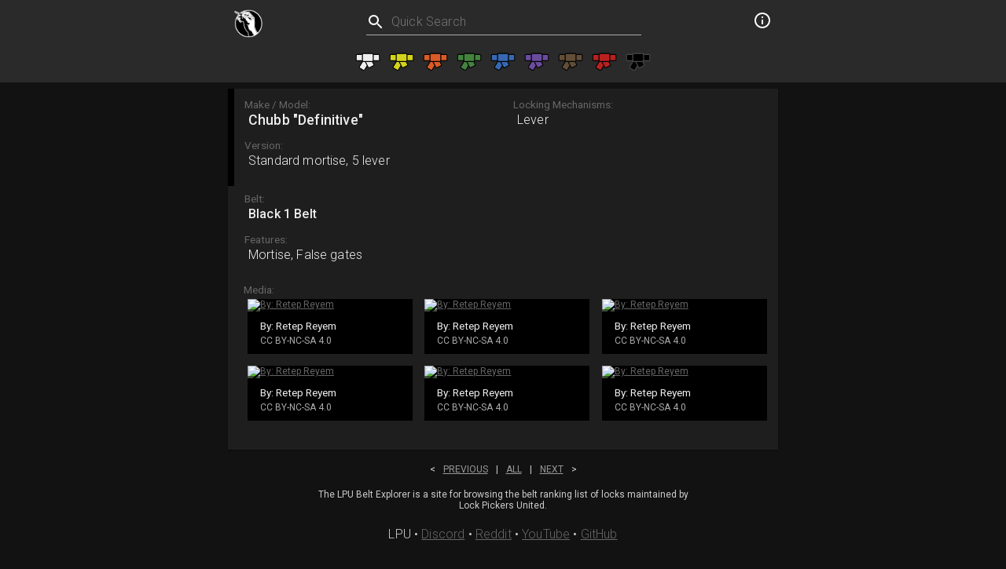

--- FILE ---
content_type: text/html; charset=utf-8
request_url: https://lpubelts.com/locks/72215ba4.html?name=Chubb_Definitive
body_size: 6360
content:
<!DOCTYPE html>
<html lang="en-us">
<head>
	<title>Chubb &quot;Definitive&quot; (Standard mortise, 5 lever) - An LPU Belt Explorer Lock</title>
  	
	<meta content="width=device-width, initial-scale=1, minimum-scale=1, user-scalable=no" name="viewport">
	<meta http-equiv="content-language" content="en-us">

	<meta name='description' content='Chubb &quot;Definitive&quot; lock. Ranked Black 1 on the LPU Belt Explorer, a site for browsing the belt ranking list of locks maintained by Lock Pickers United.'>
	<meta name="keywords" content="Chubb &quot;Definitive&quot;, Lock, Locksport, Lockpickers United, Mortise, False gates, Lever">

	<meta itemprop="name" content="Chubb &quot;Definitive&quot;">
	<meta itemprop="description" content="Chubb &quot;Definitive&quot; lock. Ranked Black 1 on the LPU Belt Explorer, a site for browsing the belt ranking list of locks maintained by Lock Pickers United.">
	<meta itemprop="image" content="https://live.staticflickr.com/65535/52889351306_f862a70040_w_d.jpg">

	<script type="application/ld+json">
	{
	  "@context": "http://schema.org",
	  "@type": "Article",
	  "name": "Chubb &quot;Definitive&quot;",
	  "image": "https://live.staticflickr.com/65535/52889351306_f862a70040_w_d.jpg",
	  "headline": "Chubb &quot;Definitive&quot; lock - rated Black 1 on The LPU Belt Explorer.",
	  "description": "Chubb &quot;Definitive&quot; lock. Ranked Black 1 on the LPU Belt Explorer, a site for browsing the belt ranking list of locks maintained by Lock Pickers United.",
	  "articleSection": "Black 1 Belt Locks",
	  "keywords" : "Chubb &quot;Definitive&quot;, Lock, Locksport, Lockpickers United, Mortise, False gates, Lever"
	}
	</script>

    	<script type="application/ld+json">
    	{
		"@context": "https://schema.org",
		"@type": "BreadcrumbList",
		"itemListElement": [{
			"@type": "ListItem",
			"position": 1,
			"name": "Black 1 Belt",
			 "item": "Black 1 Belt"
		},{
			"@type": "ListItem",
			"position": 2,
			"name": "Chubb &quot;Definitive&quot;"
		}]
    	}
    	</script>
	
	<meta property="og:site_name" content="LPU Belt Explorer" />
	<meta property="og:title" content="Chubb &quot;Definitive&quot;" />
	<meta property="og:description" content="Chubb &quot;Definitive&quot; lock. Ranked Black 1 on the LPU Belt Explorer, a site for browsing the belt ranking list of locks maintained by Lock Pickers United." />
	<meta property="og:image" content="https://live.staticflickr.com/65535/52889351306_f862a70040_w_d.jpg" />
	<meta property="og:type" content="article" />
	<meta property="og:url" content="https://lpubelts.com/locks/72215ba4.html?name=Chubb_Definitive" />

	<link rel='canonical' href='https://lpubelts.com/locks/72215ba4.html?name=Chubb_Definitive'>
	<link rel="stylesheet" href="https://fonts.googleapis.com/css?family=Roboto:300,400,500,700&amp;display=swap">

	<!-- Cronitor RUM -->
	<script async src="https://rum.cronitor.io/script.js"></script>
	<script>
  	  window.cronitor = window.cronitor || function() { (window.cronitor.q = window.cronitor.q || []).push(arguments); };
  	  cronitor('config', { clientKey: 'ca58e90bf07763088429913089635d30' });
    	  cronitor("track", "Chubb_Definitive");
	</script>

	<!-- Google tag (gtag.js) -->
	<script async src="https://www.googletagmanager.com/gtag/js?id=G-F1P5WCS4S3"></script>
	<script>
	  window.dataLayer = window.dataLayer || [];
	  function gtag(){dataLayer.push(arguments);}
	  gtag('js', new Date());
	  gtag('config', 'G-F1P5WCS4S3');
	</script>

	<style>
		body {
		    font-family: Roboto, Helvetica, Arial, sans-serif;
		    font-size: 12px;
		    color: #ccc;
			background-color: #121212;
			margin:0px;
			padding:0px;
		}
		
		a {
			color: rgb(102, 102, 102)
		}    

		h1 {
    			font-weight: 500;
    			font-size: 1.1rem;
   			line-height: 1.5rem;
   			margin: 0px;
  			letter-spacing: 0.00938em;
		}
		
		.nav-button {
			background-color:rgb(42, 42, 42);
			border:0;
			width:32px;
			margin: 0px 4px;
			padding:0px;
		}
		
		.lockEntry {
			background-color: rgb(18, 18, 18);
			color: #eee;
			box-shadow: rgba(0, 0, 0, 0.2) 0px 2px 1px -1px, rgba(0, 0, 0, 0.14) 0px 1px 1px 0px, rgba(0, 0, 0, 0.12) 0px 1px 3px 0px;
			background-image: linear-gradient(rgba(255, 255, 255, 0.05), rgba(255, 255, 255, 0.05));
			position: relative;
			transition: margin 150ms cubic-bezier(0.4, 0, 0.2, 1) 0ms;
			overflow-anchor: none;
			border-radius: 0px;
		}		
		
		.infoText {
			margin: 0px;
			font-family: Roboto, Helvetica, Arial, sans-serif;
			font-weight: 300;
			font-size: 1rem;
			line-height: 1.5;
			letter-spacing: 0.00938em;
		}
			
			
		.lockHeader {
			-webkit-box-align: center;
			align-items: center;
			-webkit-box-pack: center;
			justify-content: center;
			position: relative;
			box-sizing: border-box;
			-webkit-tap-highlight-color: transparent;
			background-color: transparent;
			outline: 0px;
			border: 0px;
			margin: 0px;
			border-radius: 0px;
			vertical-align: middle;
			appearance: none;
			text-decoration: none;
			color: inherit;
			display: flex;
			min-height: 48px;
			padding: 0px 16px;
			transition: min-height 150ms cubic-bezier(0.4, 0, 0.2, 1) 0ms, background-color 150ms cubic-bezier(0.4, 0, 0.2, 1) 0ms;
		}
			
		.footer {
			margin: 0px;
			font-family: Roboto, Helvetica, Arial, sans-serif;
			font-weight: 300;
			font-size: 1rem;
			line-height: 1.5;
			letter-spacing: 0.00938em;
			text-align: center;
		}
		
		.lockMainInfo {
			display: flex;
			-webkit-box-flex: 1;
			flex-grow: 1;
			margin: 12px 0px;
			transition: margin 150ms cubic-bezier(0.4, 0, 0.2, 1) 0ms;
		}
		
		.lockSubInfo {
		    	padding: 8px 16px 16px;
		}
		
		.lockEntry {
			background-color: rgb(18, 18, 18);
			color: #eee;
			box-shadow: rgba(0, 0, 0, 0.2) 0px 2px 1px -1px, rgba(0, 0, 0, 0.14) 0px 1px 1px 0px, rgba(0, 0, 0, 0.12) 0px 1px 3px 0px;
			background-image: linear-gradient(rgba(255, 255, 255, 0.05), rgba(255, 255, 255, 0.05));
			position: relative;
			overflow-anchor: none;
			border-radius: 0px;
		}
		
		.imageItem {
		    display: block;
		    position: relative;
		    height:auto;
		    margin-right:8px;
		    margin-bottom:14px;
		    break-inside:avoid;
		    background:#000;
		}
		
		.imageTitleCard {
		    position: absolute;
		    left: 0px;
		    right: 0px;
		    background: rgba(0, 0, 0, 0.5);
		    display: flex;
		    -webkit-box-align: center;
		    align-items: center;
		    font-family: Roboto, Helvetica, Arial, sans-serif;
		    bottom: 0px;
		    width: 175px;
		}		
		
		.imageTitleWrapper {
		    -webkit-box-flex: 1;
		    flex-grow: 1;
		    padding: 9px 0px 10px 16px;
		    color: #eee;
		    overflow: hidden;
		}
		
		.imageTitle {
		    font-size: 0.85rem;
		    line-height: 24px;
		    text-overflow: ellipsis;
		    overflow: hidden;
		    white-space: nowrap;
		}
		
		.imageSubtitle {
			color: #aaa;
		}

		.imageItems {
		  max-width: 1200px;
		  margin: 0 auto;
		  display: grid;
		  gap: 1px;
		}

		.imageItem {
			width:175px;
			transition: margin 150ms cubic-bezier(0.4, 0, 0.2, 1) 0ms;
		}

		.lockImage {
			width:175px;
			padding-bottom: 54px;
			cursor: pointer;
			transition: margin 150ms cubic-bezier(0.4, 0, 0.2, 1) 0ms;
		}

		@media (min-width: 300px) {
		  .imageItems { grid-template-columns: repeat(2, 1fr); }
		  .lockImage { width:175px; }
		  .imageItem { width:175px; }
		}

		@media (min-width: 464px) {
		  .imageItems { grid-template-columns: repeat(2, 1fr); }
		  .lockImage { width:210px; }
		  .imageItem { width:210px; }
		}

		@media (min-width: 600px) {
		  .imageItems { grid-template-columns: repeat(2, 1fr); }
		  .lockImage { width:270px; }
		  .imageItem { width:270px; }
		}

		@media (min-width: 700px) {
		  .imageItems { grid-template-columns: repeat(3, 1fr); }
		  .lockImage { width:210px; }
		  .imageItem { width:210px; }
		}
		

		.White 	{background-color: rgb(238, 238, 238);	}
		.Yellow	{background-color: rgb(211, 211, 28);	}
		.Orange	{background-color: rgb(217, 91, 39);	}
		.Green	{background-color: rgb(67, 131, 62);	}
		.Blue	{background-color: rgb(55, 104, 177);	}
		.Purple	{background-color: rgb(106, 75, 157);	}
		.Brown	{background-color: rgb(98, 78, 56);		}
		.Red	{background-color: rgb(185, 33, 33);	}
		.Black	{background-color: rgb(0, 0, 0);		}
		
		
		.topNavSearch {
			position: relative;
			display: flex;
			-webkit-box-align: center;
			align-items: center;
			padding-left: 2px;
			padding-right: 2px;
			min-height: 40px;
			background-color:rgb(42, 42, 42);
		}

		.navIconSVG {
			color:#fff;
			user-select: none;
			width: 1em;
			height: 1em;
			display: inline-block;
			fill: currentcolor;
			flex-shrink: 0;
			transition: fill 200ms cubic-bezier(0.4, 0, 0.2, 1) 0ms;
			font-size: 1.5rem;
		}

		.searchWrapper {
			font-family: Roboto, Helvetica, Arial, sans-serif;
			font-weight: 400;
			font-size: 1rem;
			line-height: 1em;
			letter-spacing: 0.00938em;
			color: rgb(255, 255, 255);
			box-sizing: border-box;
			cursor: text;
			display: inline-flex;
			-webkit-box-align: center;
			align-items: center;
			width: 100%;
			position: relative;
			margin-right:10px;
			border-bottom: 1px solid #aaa;
		}

		.searchWrapper:focus-within {
			border-bottom: 2px solid #fff;
 		}

		.XXXsearchWrapper::before {
			border-bottom: 1px solid rgba(255, 255, 255, 0.7);
			left: 0px;
			bottom: 0px;
			content: " ";
			position: absolute;
			right: 0px;
			transition: border-bottom-color 200ms cubic-bezier(0.4, 0, 0.2, 1) 0ms;
			pointer-events: none;
		}

		.XXXsearchWrapper::after {
			border-bottom: 2px solid rgb(73, 255, 0);
			left: 0px;
			bottom: 0px;
			content: "";
			position: absolute;
			right: 0px;
			transform: scaleX(0);
			transition: transform 200ms cubic-bezier(0, 0, 0.2, 1) 0ms;
			pointer-events: none;
		}

		.searchIcon {
			display: flex;
			height: 0.01em;
			max-height: 2em;
			-webkit-box-align: center;
			align-items: center;
			white-space: nowrap;
			color: rgb(255, 255, 255);
			margin-right: 8px;
		}

		.searchInput {
			outline: none;
			font: inherit;
			font-family: Roboto, Helvetica, Arial, sans-serif;
			font-weight: 300;
			letter-spacing: inherit;
			color: currentcolor;
			padding: 4px 0px 5px;
			border: 0px;
			box-sizing: content-box;
			background: none;
			height: 1.4375em;
			margin: 0px;
			-webkit-tap-highlight-color: transparent;
			display: block;
			min-width: 0px;
			width: 100%;
			animation-name: mui-auto-fill-cancel;
			animation-duration: 10ms;
		}

		.searchInput:focus::-webkit-input-placeholder{
			color: transparent!important;
		}
		.searchInput:focus::-moz-placeholder{
			color: transparent!important;
		}
		.searchInput:-moz-placeholder{
			color: transparent!important;
		}

		.infoButton {
			width:40px;
			color:#fff;
			display: inline-flex;
			-webkit-box-align: center;
			align-items: center;
			-webkit-box-pack: center;
			justify-content: center;
			position: relative;
			box-sizing: border-box;
			-webkit-tap-highlight-color: transparent;
			background-color: transparent;
			outline: 0px;
			border: 0px;
			margin: 0px;
			cursor: pointer;
			user-select: none;
			vertical-align: middle;
			appearance: none;
			text-decoration: none;
			text-align: center;
			flex: 0 0 auto;
			font-size: 1.5rem;
			padding: 8px;
			border-radius: 50%;
			overflow: visible;
			transition: background-color 150ms cubic-bezier(0.4, 0, 0.2, 1) 0ms;
		}

		.submitButton {
			font-family: Roboto, Helvetica, Arial, sans-serif;
			font-weight: 400;
			font-size: 14px;
			background-color: #bbb;
			border: none;
			padding: 2px 8px;
			margin-bottom:6px;
			text-decoration: none;
			cursor: pointer;
			border-radius: 5px;
		}
	</style>
</head>
<body>
<div align="center" style="background-color:rgb(42, 42, 42); padding-top:4px;">
	<div class="topNavSearch" style="max-width:700px;">
		<div style="display: inline-block; min-width: 32px; width:32px; height: 32px; margin-left: 8px; margin-right:2px">
			<a href="https://lpubelts.com/"><img alt="lpubelts.com" src="/LPU-logo.png" style="width:36px; height:36px;"></a> 
		</div>
		<div style="flex-grow: 1;">
		</div>
		<div class="css-feqhe6" style="min-width: 200px; width: 350px; padding: 0px 20px;">
			<div class="searchWrapper">
				<div class="searchIcon">
					<span class="notranslate">​</span><svg class="navIconSVG" focusable="false" aria-hidden="true" viewbox="0 0 24 24" data-testid="SearchIcon"><path d="M15.5 14h-.79l-.28-.27C15.41 12.59 16 11.11 16 9.5 16 5.91 13.09 3 9.5 3S3 5.91 3 9.5 5.91 16 9.5 16c1.61 0 3.09-.59 4.23-1.57l.27.28v.79l5 4.99L20.49 19l-4.99-5zm-6 0C7.01 14 5 11.99 5 9.5S7.01 5 9.5 5 14 7.01 14 9.5 11.99 14 9.5 14z"></path></svg> 
				</div>
				<form action="https://lpubelts.com" method="get"><input type="text" name="search" id="search" placeholder="Quick Search" class="searchInput"></form>
				<!-- <button type="submit" class="submitButton">GO</button> --> 
			</div>
		</div>
		<div style="flex-grow: 1;">
		</div>
		
		<div style="margin-top:2px">
			<button class="infoButton" tabindex="0" type="button" aria-label="Information">
				<a href="information.html"><svg class="navIconSVG" focusable="false" aria-hidden="true" viewbox="0 0 24 24" data-testid="InfoOutlinedIcon"><path d="M11 7h2v2h-2zm0 4h2v6h-2zm1-9C6.48 2 2 6.48 2 12s4.48 10 10 10 10-4.48 10-10S17.52 2 12 2zm0 18c-4.41 0-8-3.59-8-8s3.59-8 8-8 8 3.59 8 8-3.59 8-8 8z"></path></svg><span class="MuiTouchRipple-root css-w0pj6f"></span></a>
			</button> 
		</div>
	</div>
</div>
<div align="center">
	<div align="center" style="background-color:rgb(42, 42, 42); padding:8px 2px 8px 2px; margin-bottom:8px">
		<div class="" role="tablist" style="min-width:60px">
			<button class="nav-button" type="button" aria-label="White Belt" onclick="window.location.href='/?tab=White';"> 
				<div style="display: inline-block; width: 32px; height: 32px; padding-top: 2px; cursor:pointer;">
					<svg x="0" y="0" viewBox="0 -2 32 32"> <path d="M10.91 25.6c-.23 0-.46-.06-.65-.18l-4.47-2.73c-.6-.37-.79-1.15-.43-1.74l7.02-11.51c.23-.37.64-.6 1.08-.6.23 0 .46.06.65.18l4.48 2.73c.29.18.49.45.57.78s.03.67-.15.95l-7.02 11.51c-.23.38-.64.61-1.08.61z" fill="#eee"></path> <path d="M13.46 9.4c.12 0 .25.03.36.1l4.47 2.73c.33.2.43.63.23.96L11.5 24.7a.704.704 0 0 1-.96.23L6.07 22.2a.698.698 0 0 1-.23-.96l7.02-11.51a.73.73 0 0 1 .6-.33m0-1.13c-.63 0-1.23.33-1.56.87L4.88 20.65c-.25.42-.33.91-.22 1.38.11.47.41.88.82 1.13l4.47 2.73c.29.17.61.27.95.27.63 0 1.23-.33 1.56-.87l7.02-11.51c.25-.42.33-.91.22-1.38-.11-.47-.41-.88-.82-1.13l-4.47-2.73a1.75 1.75 0 0 0-.95-.27z" fill="#010101"></path> <path d="M17.57 22.37c-.48 0-.91-.26-1.12-.69L10.33 9.66c-.15-.3-.18-.64-.07-.96.1-.32.33-.58.63-.73l4.86-2.47a1.257 1.257 0 0 1 1.7.55l6.12 12.02c.31.62.07 1.38-.55 1.7l-4.86 2.47c-.19.08-.39.13-.59.13z" fill="#eee"></path> <path d="M16.31 5.92c.25 0 .5.14.62.38l6.12 12.02c.17.34.04.76-.3.94l-4.86 2.47c-.1.05-.21.08-.31.08-.25 0-.5-.14-.62-.38L10.84 9.41a.707.707 0 0 1 .3-.94L16 6c.1-.05.21-.08.31-.08m0-1.13c-.29 0-.57.07-.83.2l-4.86 2.47c-.43.22-.76.6-.91 1.06-.14.47-.1.96.12 1.4l6.12 12.02c.31.62.94 1 1.63 1 .29 0 .57-.07.83-.2l4.86-2.47a1.815 1.815 0 0 0 .8-2.45L17.94 5.79c-.31-.62-.94-1-1.63-1z" fill="#010101"></path> <path d="M2.57 13.38c-.7 0-1.26-.57-1.26-1.26V6.64c0-.69.57-1.26 1.26-1.26h26.92c.7 0 1.26.57 1.26 1.26v5.48c0 .69-.57 1.26-1.26 1.26H2.57z" fill="#eee"></path> <path d="M29.49 5.95c.38 0 .7.31.7.7v5.47c0 .38-.31.7-.7.7H2.57c-.38 0-.7-.31-.7-.7V6.64c0-.38.31-.7.7-.7h26.92m0-1.12H2.57c-1.01 0-1.83.82-1.83 1.83v5.47c0 1.01.82 1.83 1.83 1.83h26.92c1.01 0 1.83-.82 1.83-1.83V6.64c-.01-1-.83-1.82-1.83-1.82z" fill="#010101"></path> <path d="M10.35 14.36c-.69 0-1.26-.57-1.26-1.26V5.43c0-.7.57-1.26 1.26-1.26H21.6c.7 0 1.26.57 1.26 1.26v7.67c0 .7-.57 1.26-1.26 1.26H10.35z" fill="#eee"></path> <path d="M21.59 4.73c.38 0 .7.31.7.7v7.67c0 .38-.31.7-.7.7H10.35c-.38 0-.7-.31-.7-.7V5.43c0-.38.31-.7.7-.7h11.24m0-1.13H10.35c-1.01 0-1.83.82-1.83 1.83v7.67c0 1.01.82 1.83 1.83 1.83H21.6c1.01 0 1.83-.82 1.83-1.83V5.43a1.846 1.846 0 0 0-1.84-1.83z" fill="#010101"></path> </svg> 
				</div>
			</button>
			<button class="nav-button" type="button" aria-label="Yellow Belt" onclick="window.location.href='/?tab=Yellow';"> 
				<div style="display: inline-block; width: 32px; height: 32px; padding-top: 2px; cursor:pointer;">
					<svg x="0" y="0" viewBox="0 -2 32 32"> <path d="M10.91 25.6c-.23 0-.46-.06-.65-.18l-4.47-2.73c-.6-.37-.79-1.15-.43-1.74l7.02-11.51c.23-.37.64-.6 1.08-.6.23 0 .46.06.65.18l4.48 2.73c.29.18.49.45.57.78s.03.67-.15.95l-7.02 11.51c-.23.38-.64.61-1.08.61z" fill="#d3d31c"></path> <path d="M13.46 9.4c.12 0 .25.03.36.1l4.47 2.73c.33.2.43.63.23.96L11.5 24.7a.704.704 0 0 1-.96.23L6.07 22.2a.698.698 0 0 1-.23-.96l7.02-11.51a.73.73 0 0 1 .6-.33m0-1.13c-.63 0-1.23.33-1.56.87L4.88 20.65c-.25.42-.33.91-.22 1.38.11.47.41.88.82 1.13l4.47 2.73c.29.17.61.27.95.27.63 0 1.23-.33 1.56-.87l7.02-11.51c.25-.42.33-.91.22-1.38-.11-.47-.41-.88-.82-1.13l-4.47-2.73a1.75 1.75 0 0 0-.95-.27z" fill="#010101"></path> <path d="M17.57 22.37c-.48 0-.91-.26-1.12-.69L10.33 9.66c-.15-.3-.18-.64-.07-.96.1-.32.33-.58.63-.73l4.86-2.47a1.257 1.257 0 0 1 1.7.55l6.12 12.02c.31.62.07 1.38-.55 1.7l-4.86 2.47c-.19.08-.39.13-.59.13z" fill="#d3d31c"></path> <path d="M16.31 5.92c.25 0 .5.14.62.38l6.12 12.02c.17.34.04.76-.3.94l-4.86 2.47c-.1.05-.21.08-.31.08-.25 0-.5-.14-.62-.38L10.84 9.41a.707.707 0 0 1 .3-.94L16 6c.1-.05.21-.08.31-.08m0-1.13c-.29 0-.57.07-.83.2l-4.86 2.47c-.43.22-.76.6-.91 1.06-.14.47-.1.96.12 1.4l6.12 12.02c.31.62.94 1 1.63 1 .29 0 .57-.07.83-.2l4.86-2.47a1.815 1.815 0 0 0 .8-2.45L17.94 5.79c-.31-.62-.94-1-1.63-1z" fill="#010101"></path> <path d="M2.57 13.38c-.7 0-1.26-.57-1.26-1.26V6.64c0-.69.57-1.26 1.26-1.26h26.92c.7 0 1.26.57 1.26 1.26v5.48c0 .69-.57 1.26-1.26 1.26H2.57z" fill="#d3d31c"></path> <path d="M29.49 5.95c.38 0 .7.31.7.7v5.47c0 .38-.31.7-.7.7H2.57c-.38 0-.7-.31-.7-.7V6.64c0-.38.31-.7.7-.7h26.92m0-1.12H2.57c-1.01 0-1.83.82-1.83 1.83v5.47c0 1.01.82 1.83 1.83 1.83h26.92c1.01 0 1.83-.82 1.83-1.83V6.64c-.01-1-.83-1.82-1.83-1.82z" fill="#010101"></path> <path d="M10.35 14.36c-.69 0-1.26-.57-1.26-1.26V5.43c0-.7.57-1.26 1.26-1.26H21.6c.7 0 1.26.57 1.26 1.26v7.67c0 .7-.57 1.26-1.26 1.26H10.35z" fill="#d3d31c"></path> <path d="M21.59 4.73c.38 0 .7.31.7.7v7.67c0 .38-.31.7-.7.7H10.35c-.38 0-.7-.31-.7-.7V5.43c0-.38.31-.7.7-.7h11.24m0-1.13H10.35c-1.01 0-1.83.82-1.83 1.83v7.67c0 1.01.82 1.83 1.83 1.83H21.6c1.01 0 1.83-.82 1.83-1.83V5.43a1.846 1.846 0 0 0-1.84-1.83z" fill="#010101"></path> </svg> 
				</div>
			</button>
			<button class="nav-button" type="button" aria-label="Orange Belt" onclick="window.location.href='/?tab=Orange';"> 
				<div style="display: inline-block; min-width: 32px; height: 32px; padding-top: 2px; cursor:pointer;">
					<svg x="0" y="0" viewBox="0 -2 32 32"> <path d="M10.91 25.6c-.23 0-.46-.06-.65-.18l-4.47-2.73c-.6-.37-.79-1.15-.43-1.74l7.02-11.51c.23-.37.64-.6 1.08-.6.23 0 .46.06.65.18l4.48 2.73c.29.18.49.45.57.78s.03.67-.15.95l-7.02 11.51c-.23.38-.64.61-1.08.61z" fill="#d95b27"></path> <path d="M13.46 9.4c.12 0 .25.03.36.1l4.47 2.73c.33.2.43.63.23.96L11.5 24.7a.704.704 0 0 1-.96.23L6.07 22.2a.698.698 0 0 1-.23-.96l7.02-11.51a.73.73 0 0 1 .6-.33m0-1.13c-.63 0-1.23.33-1.56.87L4.88 20.65c-.25.42-.33.91-.22 1.38.11.47.41.88.82 1.13l4.47 2.73c.29.17.61.27.95.27.63 0 1.23-.33 1.56-.87l7.02-11.51c.25-.42.33-.91.22-1.38-.11-.47-.41-.88-.82-1.13l-4.47-2.73a1.75 1.75 0 0 0-.95-.27z" fill="#010101"></path> <path d="M17.57 22.37c-.48 0-.91-.26-1.12-.69L10.33 9.66c-.15-.3-.18-.64-.07-.96.1-.32.33-.58.63-.73l4.86-2.47a1.257 1.257 0 0 1 1.7.55l6.12 12.02c.31.62.07 1.38-.55 1.7l-4.86 2.47c-.19.08-.39.13-.59.13z" fill="#d95b27"></path> <path d="M16.31 5.92c.25 0 .5.14.62.38l6.12 12.02c.17.34.04.76-.3.94l-4.86 2.47c-.1.05-.21.08-.31.08-.25 0-.5-.14-.62-.38L10.84 9.41a.707.707 0 0 1 .3-.94L16 6c.1-.05.21-.08.31-.08m0-1.13c-.29 0-.57.07-.83.2l-4.86 2.47c-.43.22-.76.6-.91 1.06-.14.47-.1.96.12 1.4l6.12 12.02c.31.62.94 1 1.63 1 .29 0 .57-.07.83-.2l4.86-2.47a1.815 1.815 0 0 0 .8-2.45L17.94 5.79c-.31-.62-.94-1-1.63-1z" fill="#010101"></path> <path d="M2.57 13.38c-.7 0-1.26-.57-1.26-1.26V6.64c0-.69.57-1.26 1.26-1.26h26.92c.7 0 1.26.57 1.26 1.26v5.48c0 .69-.57 1.26-1.26 1.26H2.57z" fill="#d95b27"></path> <path d="M29.49 5.95c.38 0 .7.31.7.7v5.47c0 .38-.31.7-.7.7H2.57c-.38 0-.7-.31-.7-.7V6.64c0-.38.31-.7.7-.7h26.92m0-1.12H2.57c-1.01 0-1.83.82-1.83 1.83v5.47c0 1.01.82 1.83 1.83 1.83h26.92c1.01 0 1.83-.82 1.83-1.83V6.64c-.01-1-.83-1.82-1.83-1.82z" fill="#010101"></path> <path d="M10.35 14.36c-.69 0-1.26-.57-1.26-1.26V5.43c0-.7.57-1.26 1.26-1.26H21.6c.7 0 1.26.57 1.26 1.26v7.67c0 .7-.57 1.26-1.26 1.26H10.35z" fill="#d95b27"></path> <path d="M21.59 4.73c.38 0 .7.31.7.7v7.67c0 .38-.31.7-.7.7H10.35c-.38 0-.7-.31-.7-.7V5.43c0-.38.31-.7.7-.7h11.24m0-1.13H10.35c-1.01 0-1.83.82-1.83 1.83v7.67c0 1.01.82 1.83 1.83 1.83H21.6c1.01 0 1.83-.82 1.83-1.83V5.43a1.846 1.846 0 0 0-1.84-1.83z" fill="#010101"></path> </svg> 
				</div>
			</button>
			<button class="nav-button" type="button" aria-label="Green Belt" onclick="window.location.href='/?tab=Green';"> 
				<div style="display: inline-block; min-width: 32px; height: 32px; padding-top: 2px; cursor:pointer;">
					<svg x="0" y="0" viewBox="0 -2 32 32"> <path d="M10.91 25.6c-.23 0-.46-.06-.65-.18l-4.47-2.73c-.6-.37-.79-1.15-.43-1.74l7.02-11.51c.23-.37.64-.6 1.08-.6.23 0 .46.06.65.18l4.48 2.73c.29.18.49.45.57.78s.03.67-.15.95l-7.02 11.51c-.23.38-.64.61-1.08.61z" fill="#43833e"></path> <path d="M13.46 9.4c.12 0 .25.03.36.1l4.47 2.73c.33.2.43.63.23.96L11.5 24.7a.704.704 0 0 1-.96.23L6.07 22.2a.698.698 0 0 1-.23-.96l7.02-11.51a.73.73 0 0 1 .6-.33m0-1.13c-.63 0-1.23.33-1.56.87L4.88 20.65c-.25.42-.33.91-.22 1.38.11.47.41.88.82 1.13l4.47 2.73c.29.17.61.27.95.27.63 0 1.23-.33 1.56-.87l7.02-11.51c.25-.42.33-.91.22-1.38-.11-.47-.41-.88-.82-1.13l-4.47-2.73a1.75 1.75 0 0 0-.95-.27z" fill="#010101"></path> <path d="M17.57 22.37c-.48 0-.91-.26-1.12-.69L10.33 9.66c-.15-.3-.18-.64-.07-.96.1-.32.33-.58.63-.73l4.86-2.47a1.257 1.257 0 0 1 1.7.55l6.12 12.02c.31.62.07 1.38-.55 1.7l-4.86 2.47c-.19.08-.39.13-.59.13z" fill="#43833e"></path> <path d="M16.31 5.92c.25 0 .5.14.62.38l6.12 12.02c.17.34.04.76-.3.94l-4.86 2.47c-.1.05-.21.08-.31.08-.25 0-.5-.14-.62-.38L10.84 9.41a.707.707 0 0 1 .3-.94L16 6c.1-.05.21-.08.31-.08m0-1.13c-.29 0-.57.07-.83.2l-4.86 2.47c-.43.22-.76.6-.91 1.06-.14.47-.1.96.12 1.4l6.12 12.02c.31.62.94 1 1.63 1 .29 0 .57-.07.83-.2l4.86-2.47a1.815 1.815 0 0 0 .8-2.45L17.94 5.79c-.31-.62-.94-1-1.63-1z" fill="#010101"></path> <path d="M2.57 13.38c-.7 0-1.26-.57-1.26-1.26V6.64c0-.69.57-1.26 1.26-1.26h26.92c.7 0 1.26.57 1.26 1.26v5.48c0 .69-.57 1.26-1.26 1.26H2.57z" fill="#43833e"></path> <path d="M29.49 5.95c.38 0 .7.31.7.7v5.47c0 .38-.31.7-.7.7H2.57c-.38 0-.7-.31-.7-.7V6.64c0-.38.31-.7.7-.7h26.92m0-1.12H2.57c-1.01 0-1.83.82-1.83 1.83v5.47c0 1.01.82 1.83 1.83 1.83h26.92c1.01 0 1.83-.82 1.83-1.83V6.64c-.01-1-.83-1.82-1.83-1.82z" fill="#010101"></path> <path d="M10.35 14.36c-.69 0-1.26-.57-1.26-1.26V5.43c0-.7.57-1.26 1.26-1.26H21.6c.7 0 1.26.57 1.26 1.26v7.67c0 .7-.57 1.26-1.26 1.26H10.35z" fill="#43833e"></path> <path d="M21.59 4.73c.38 0 .7.31.7.7v7.67c0 .38-.31.7-.7.7H10.35c-.38 0-.7-.31-.7-.7V5.43c0-.38.31-.7.7-.7h11.24m0-1.13H10.35c-1.01 0-1.83.82-1.83 1.83v7.67c0 1.01.82 1.83 1.83 1.83H21.6c1.01 0 1.83-.82 1.83-1.83V5.43a1.846 1.846 0 0 0-1.84-1.83z" fill="#010101"></path> </svg> 
				</div>
			</button>
			<button class="nav-button" type="button" aria-label="Blue Belt" onclick="window.location.href='/?tab=Blue';"> 
				<div style="display: inline-block; min-width: 32px; height: 32px; padding-top: 2px; cursor:pointer;">
					<svg x="0" y="0" viewBox="0 -2 32 32"> <path d="M10.91 25.6c-.23 0-.46-.06-.65-.18l-4.47-2.73c-.6-.37-.79-1.15-.43-1.74l7.02-11.51c.23-.37.64-.6 1.08-.6.23 0 .46.06.65.18l4.48 2.73c.29.18.49.45.57.78s.03.67-.15.95l-7.02 11.51c-.23.38-.64.61-1.08.61z" fill="#3768b1"></path> <path d="M13.46 9.4c.12 0 .25.03.36.1l4.47 2.73c.33.2.43.63.23.96L11.5 24.7a.704.704 0 0 1-.96.23L6.07 22.2a.698.698 0 0 1-.23-.96l7.02-11.51a.73.73 0 0 1 .6-.33m0-1.13c-.63 0-1.23.33-1.56.87L4.88 20.65c-.25.42-.33.91-.22 1.38.11.47.41.88.82 1.13l4.47 2.73c.29.17.61.27.95.27.63 0 1.23-.33 1.56-.87l7.02-11.51c.25-.42.33-.91.22-1.38-.11-.47-.41-.88-.82-1.13l-4.47-2.73a1.75 1.75 0 0 0-.95-.27z" fill="#010101"></path> <path d="M17.57 22.37c-.48 0-.91-.26-1.12-.69L10.33 9.66c-.15-.3-.18-.64-.07-.96.1-.32.33-.58.63-.73l4.86-2.47a1.257 1.257 0 0 1 1.7.55l6.12 12.02c.31.62.07 1.38-.55 1.7l-4.86 2.47c-.19.08-.39.13-.59.13z" fill="#3768b1"></path> <path d="M16.31 5.92c.25 0 .5.14.62.38l6.12 12.02c.17.34.04.76-.3.94l-4.86 2.47c-.1.05-.21.08-.31.08-.25 0-.5-.14-.62-.38L10.84 9.41a.707.707 0 0 1 .3-.94L16 6c.1-.05.21-.08.31-.08m0-1.13c-.29 0-.57.07-.83.2l-4.86 2.47c-.43.22-.76.6-.91 1.06-.14.47-.1.96.12 1.4l6.12 12.02c.31.62.94 1 1.63 1 .29 0 .57-.07.83-.2l4.86-2.47a1.815 1.815 0 0 0 .8-2.45L17.94 5.79c-.31-.62-.94-1-1.63-1z" fill="#010101"></path> <path d="M2.57 13.38c-.7 0-1.26-.57-1.26-1.26V6.64c0-.69.57-1.26 1.26-1.26h26.92c.7 0 1.26.57 1.26 1.26v5.48c0 .69-.57 1.26-1.26 1.26H2.57z" fill="#3768b1"></path> <path d="M29.49 5.95c.38 0 .7.31.7.7v5.47c0 .38-.31.7-.7.7H2.57c-.38 0-.7-.31-.7-.7V6.64c0-.38.31-.7.7-.7h26.92m0-1.12H2.57c-1.01 0-1.83.82-1.83 1.83v5.47c0 1.01.82 1.83 1.83 1.83h26.92c1.01 0 1.83-.82 1.83-1.83V6.64c-.01-1-.83-1.82-1.83-1.82z" fill="#010101"></path> <path d="M10.35 14.36c-.69 0-1.26-.57-1.26-1.26V5.43c0-.7.57-1.26 1.26-1.26H21.6c.7 0 1.26.57 1.26 1.26v7.67c0 .7-.57 1.26-1.26 1.26H10.35z" fill="#3768b1"></path> <path d="M21.59 4.73c.38 0 .7.31.7.7v7.67c0 .38-.31.7-.7.7H10.35c-.38 0-.7-.31-.7-.7V5.43c0-.38.31-.7.7-.7h11.24m0-1.13H10.35c-1.01 0-1.83.82-1.83 1.83v7.67c0 1.01.82 1.83 1.83 1.83H21.6c1.01 0 1.83-.82 1.83-1.83V5.43a1.846 1.846 0 0 0-1.84-1.83z" fill="#010101"></path> </svg> 
				</div>
			</button>
			<button class="nav-button" type="button" aria-label="Purple Belt" onclick="window.location.href='/?tab=Purple';"> 
				<div style="display: inline-block; min-width: 32px; height: 32px; padding-top: 2px; cursor:pointer;">
					<svg x="0" y="0" viewBox="0 -2 32 32"> <path d="M10.91 25.6c-.23 0-.46-.06-.65-.18l-4.47-2.73c-.6-.37-.79-1.15-.43-1.74l7.02-11.51c.23-.37.64-.6 1.08-.6.23 0 .46.06.65.18l4.48 2.73c.29.18.49.45.57.78s.03.67-.15.95l-7.02 11.51c-.23.38-.64.61-1.08.61z" fill="#6a4b9d"></path> <path d="M13.46 9.4c.12 0 .25.03.36.1l4.47 2.73c.33.2.43.63.23.96L11.5 24.7a.704.704 0 0 1-.96.23L6.07 22.2a.698.698 0 0 1-.23-.96l7.02-11.51a.73.73 0 0 1 .6-.33m0-1.13c-.63 0-1.23.33-1.56.87L4.88 20.65c-.25.42-.33.91-.22 1.38.11.47.41.88.82 1.13l4.47 2.73c.29.17.61.27.95.27.63 0 1.23-.33 1.56-.87l7.02-11.51c.25-.42.33-.91.22-1.38-.11-.47-.41-.88-.82-1.13l-4.47-2.73a1.75 1.75 0 0 0-.95-.27z" fill="#010101"></path> <path d="M17.57 22.37c-.48 0-.91-.26-1.12-.69L10.33 9.66c-.15-.3-.18-.64-.07-.96.1-.32.33-.58.63-.73l4.86-2.47a1.257 1.257 0 0 1 1.7.55l6.12 12.02c.31.62.07 1.38-.55 1.7l-4.86 2.47c-.19.08-.39.13-.59.13z" fill="#6a4b9d"></path> <path d="M16.31 5.92c.25 0 .5.14.62.38l6.12 12.02c.17.34.04.76-.3.94l-4.86 2.47c-.1.05-.21.08-.31.08-.25 0-.5-.14-.62-.38L10.84 9.41a.707.707 0 0 1 .3-.94L16 6c.1-.05.21-.08.31-.08m0-1.13c-.29 0-.57.07-.83.2l-4.86 2.47c-.43.22-.76.6-.91 1.06-.14.47-.1.96.12 1.4l6.12 12.02c.31.62.94 1 1.63 1 .29 0 .57-.07.83-.2l4.86-2.47a1.815 1.815 0 0 0 .8-2.45L17.94 5.79c-.31-.62-.94-1-1.63-1z" fill="#010101"></path> <path d="M2.57 13.38c-.7 0-1.26-.57-1.26-1.26V6.64c0-.69.57-1.26 1.26-1.26h26.92c.7 0 1.26.57 1.26 1.26v5.48c0 .69-.57 1.26-1.26 1.26H2.57z" fill="#6a4b9d"></path> <path d="M29.49 5.95c.38 0 .7.31.7.7v5.47c0 .38-.31.7-.7.7H2.57c-.38 0-.7-.31-.7-.7V6.64c0-.38.31-.7.7-.7h26.92m0-1.12H2.57c-1.01 0-1.83.82-1.83 1.83v5.47c0 1.01.82 1.83 1.83 1.83h26.92c1.01 0 1.83-.82 1.83-1.83V6.64c-.01-1-.83-1.82-1.83-1.82z" fill="#010101"></path> <path d="M10.35 14.36c-.69 0-1.26-.57-1.26-1.26V5.43c0-.7.57-1.26 1.26-1.26H21.6c.7 0 1.26.57 1.26 1.26v7.67c0 .7-.57 1.26-1.26 1.26H10.35z" fill="#6a4b9d"></path> <path d="M21.59 4.73c.38 0 .7.31.7.7v7.67c0 .38-.31.7-.7.7H10.35c-.38 0-.7-.31-.7-.7V5.43c0-.38.31-.7.7-.7h11.24m0-1.13H10.35c-1.01 0-1.83.82-1.83 1.83v7.67c0 1.01.82 1.83 1.83 1.83H21.6c1.01 0 1.83-.82 1.83-1.83V5.43a1.846 1.846 0 0 0-1.84-1.83z" fill="#010101"></path> </svg> 
				</div>
			</button>
			<button class="nav-button" type="button" aria-label="Brown Belt" onclick="window.location.href='/?tab=Brown';"> 
				<div style="display: inline-block; min-width: 32px; height: 32px; padding-top: 2px; cursor:pointer;">
					<svg x="0" y="0" viewBox="0 -2 32 32"> <path d="M10.91 25.6c-.23 0-.46-.06-.65-.18l-4.47-2.73c-.6-.37-.79-1.15-.43-1.74l7.02-11.51c.23-.37.64-.6 1.08-.6.23 0 .46.06.65.18l4.48 2.73c.29.18.49.45.57.78s.03.67-.15.95l-7.02 11.51c-.23.38-.64.61-1.08.61z" fill="#624e38"></path> <path d="M13.46 9.4c.12 0 .25.03.36.1l4.47 2.73c.33.2.43.63.23.96L11.5 24.7a.704.704 0 0 1-.96.23L6.07 22.2a.698.698 0 0 1-.23-.96l7.02-11.51a.73.73 0 0 1 .6-.33m0-1.13c-.63 0-1.23.33-1.56.87L4.88 20.65c-.25.42-.33.91-.22 1.38.11.47.41.88.82 1.13l4.47 2.73c.29.17.61.27.95.27.63 0 1.23-.33 1.56-.87l7.02-11.51c.25-.42.33-.91.22-1.38-.11-.47-.41-.88-.82-1.13l-4.47-2.73a1.75 1.75 0 0 0-.95-.27z" fill="#010101"></path> <path d="M17.57 22.37c-.48 0-.91-.26-1.12-.69L10.33 9.66c-.15-.3-.18-.64-.07-.96.1-.32.33-.58.63-.73l4.86-2.47a1.257 1.257 0 0 1 1.7.55l6.12 12.02c.31.62.07 1.38-.55 1.7l-4.86 2.47c-.19.08-.39.13-.59.13z" fill="#624e38"></path> <path d="M16.31 5.92c.25 0 .5.14.62.38l6.12 12.02c.17.34.04.76-.3.94l-4.86 2.47c-.1.05-.21.08-.31.08-.25 0-.5-.14-.62-.38L10.84 9.41a.707.707 0 0 1 .3-.94L16 6c.1-.05.21-.08.31-.08m0-1.13c-.29 0-.57.07-.83.2l-4.86 2.47c-.43.22-.76.6-.91 1.06-.14.47-.1.96.12 1.4l6.12 12.02c.31.62.94 1 1.63 1 .29 0 .57-.07.83-.2l4.86-2.47a1.815 1.815 0 0 0 .8-2.45L17.94 5.79c-.31-.62-.94-1-1.63-1z" fill="#010101"></path> <path d="M2.57 13.38c-.7 0-1.26-.57-1.26-1.26V6.64c0-.69.57-1.26 1.26-1.26h26.92c.7 0 1.26.57 1.26 1.26v5.48c0 .69-.57 1.26-1.26 1.26H2.57z" fill="#624e38"></path> <path d="M29.49 5.95c.38 0 .7.31.7.7v5.47c0 .38-.31.7-.7.7H2.57c-.38 0-.7-.31-.7-.7V6.64c0-.38.31-.7.7-.7h26.92m0-1.12H2.57c-1.01 0-1.83.82-1.83 1.83v5.47c0 1.01.82 1.83 1.83 1.83h26.92c1.01 0 1.83-.82 1.83-1.83V6.64c-.01-1-.83-1.82-1.83-1.82z" fill="#010101"></path> <path d="M10.35 14.36c-.69 0-1.26-.57-1.26-1.26V5.43c0-.7.57-1.26 1.26-1.26H21.6c.7 0 1.26.57 1.26 1.26v7.67c0 .7-.57 1.26-1.26 1.26H10.35z" fill="#624e38"></path> <path d="M21.59 4.73c.38 0 .7.31.7.7v7.67c0 .38-.31.7-.7.7H10.35c-.38 0-.7-.31-.7-.7V5.43c0-.38.31-.7.7-.7h11.24m0-1.13H10.35c-1.01 0-1.83.82-1.83 1.83v7.67c0 1.01.82 1.83 1.83 1.83H21.6c1.01 0 1.83-.82 1.83-1.83V5.43a1.846 1.846 0 0 0-1.84-1.83z" fill="#010101"></path> </svg> 
				</div>
			</button>
			<button class="nav-button" type="button" aria-label="Red Belt" onclick="window.location.href='/?tab=Red';"> 
				<div style="display: inline-block; min-width: 32px; height: 32px; padding-top: 2px; cursor:pointer;">
					<svg x="0" y="0" viewBox="0 -2 32 32"> <path d="M10.91 25.6c-.23 0-.46-.06-.65-.18l-4.47-2.73c-.6-.37-.79-1.15-.43-1.74l7.02-11.51c.23-.37.64-.6 1.08-.6.23 0 .46.06.65.18l4.48 2.73c.29.18.49.45.57.78s.03.67-.15.95l-7.02 11.51c-.23.38-.64.61-1.08.61z" fill="#b92121"></path> <path d="M13.46 9.4c.12 0 .25.03.36.1l4.47 2.73c.33.2.43.63.23.96L11.5 24.7a.704.704 0 0 1-.96.23L6.07 22.2a.698.698 0 0 1-.23-.96l7.02-11.51a.73.73 0 0 1 .6-.33m0-1.13c-.63 0-1.23.33-1.56.87L4.88 20.65c-.25.42-.33.91-.22 1.38.11.47.41.88.82 1.13l4.47 2.73c.29.17.61.27.95.27.63 0 1.23-.33 1.56-.87l7.02-11.51c.25-.42.33-.91.22-1.38-.11-.47-.41-.88-.82-1.13l-4.47-2.73a1.75 1.75 0 0 0-.95-.27z" fill="#010101"></path> <path d="M17.57 22.37c-.48 0-.91-.26-1.12-.69L10.33 9.66c-.15-.3-.18-.64-.07-.96.1-.32.33-.58.63-.73l4.86-2.47a1.257 1.257 0 0 1 1.7.55l6.12 12.02c.31.62.07 1.38-.55 1.7l-4.86 2.47c-.19.08-.39.13-.59.13z" fill="#b92121"></path> <path d="M16.31 5.92c.25 0 .5.14.62.38l6.12 12.02c.17.34.04.76-.3.94l-4.86 2.47c-.1.05-.21.08-.31.08-.25 0-.5-.14-.62-.38L10.84 9.41a.707.707 0 0 1 .3-.94L16 6c.1-.05.21-.08.31-.08m0-1.13c-.29 0-.57.07-.83.2l-4.86 2.47c-.43.22-.76.6-.91 1.06-.14.47-.1.96.12 1.4l6.12 12.02c.31.62.94 1 1.63 1 .29 0 .57-.07.83-.2l4.86-2.47a1.815 1.815 0 0 0 .8-2.45L17.94 5.79c-.31-.62-.94-1-1.63-1z" fill="#010101"></path> <path d="M2.57 13.38c-.7 0-1.26-.57-1.26-1.26V6.64c0-.69.57-1.26 1.26-1.26h26.92c.7 0 1.26.57 1.26 1.26v5.48c0 .69-.57 1.26-1.26 1.26H2.57z" fill="#b92121"></path> <path d="M29.49 5.95c.38 0 .7.31.7.7v5.47c0 .38-.31.7-.7.7H2.57c-.38 0-.7-.31-.7-.7V6.64c0-.38.31-.7.7-.7h26.92m0-1.12H2.57c-1.01 0-1.83.82-1.83 1.83v5.47c0 1.01.82 1.83 1.83 1.83h26.92c1.01 0 1.83-.82 1.83-1.83V6.64c-.01-1-.83-1.82-1.83-1.82z" fill="#010101"></path> <path d="M10.35 14.36c-.69 0-1.26-.57-1.26-1.26V5.43c0-.7.57-1.26 1.26-1.26H21.6c.7 0 1.26.57 1.26 1.26v7.67c0 .7-.57 1.26-1.26 1.26H10.35z" fill="#b92121"></path> <path d="M21.59 4.73c.38 0 .7.31.7.7v7.67c0 .38-.31.7-.7.7H10.35c-.38 0-.7-.31-.7-.7V5.43c0-.38.31-.7.7-.7h11.24m0-1.13H10.35c-1.01 0-1.83.82-1.83 1.83v7.67c0 1.01.82 1.83 1.83 1.83H21.6c1.01 0 1.83-.82 1.83-1.83V5.43a1.846 1.846 0 0 0-1.84-1.83z" fill="#010101"></path> </svg> 
				</div>
			</button>
			<button class="nav-button" type="button" aria-label="Black Belt" onclick="window.location.href='/?tab=Black';"> 
				<div style="display: inline-block; min-width: 32px; height: 32px; padding-top: 2px; cursor:pointer;">
					<svg x="0" y="0" viewBox="0 -2 32 32"> <path d="M10.91 25.6c-.23 0-.46-.06-.65-.18l-4.47-2.73c-.6-.37-.79-1.15-.43-1.74l7.02-11.51c.23-.37.64-.6 1.08-.6.23 0 .46.06.65.18l4.48 2.73c.29.18.49.45.57.78s.03.67-.15.95l-7.02 11.51c-.23.38-.64.61-1.08.61z" fill="#000000"></path> <path d="M13.46 9.4c.12 0 .25.03.36.1l4.47 2.73c.33.2.43.63.23.96L11.5 24.7a.704.704 0 0 1-.96.23L6.07 22.2a.698.698 0 0 1-.23-.96l7.02-11.51a.73.73 0 0 1 .6-.33m0-1.13c-.63 0-1.23.33-1.56.87L4.88 20.65c-.25.42-.33.91-.22 1.38.11.47.41.88.82 1.13l4.47 2.73c.29.17.61.27.95.27.63 0 1.23-.33 1.56-.87l7.02-11.51c.25-.42.33-.91.22-1.38-.11-.47-.41-.88-.82-1.13l-4.47-2.73a1.75 1.75 0 0 0-.95-.27z" fill="#494949"></path> <path d="M17.57 22.37c-.48 0-.91-.26-1.12-.69L10.33 9.66c-.15-.3-.18-.64-.07-.96.1-.32.33-.58.63-.73l4.86-2.47a1.257 1.257 0 0 1 1.7.55l6.12 12.02c.31.62.07 1.38-.55 1.7l-4.86 2.47c-.19.08-.39.13-.59.13z" fill="#000000"></path> <path d="M16.31 5.92c.25 0 .5.14.62.38l6.12 12.02c.17.34.04.76-.3.94l-4.86 2.47c-.1.05-.21.08-.31.08-.25 0-.5-.14-.62-.38L10.84 9.41a.707.707 0 0 1 .3-.94L16 6c.1-.05.21-.08.31-.08m0-1.13c-.29 0-.57.07-.83.2l-4.86 2.47c-.43.22-.76.6-.91 1.06-.14.47-.1.96.12 1.4l6.12 12.02c.31.62.94 1 1.63 1 .29 0 .57-.07.83-.2l4.86-2.47a1.815 1.815 0 0 0 .8-2.45L17.94 5.79c-.31-.62-.94-1-1.63-1z" fill="#494949"></path> <path d="M2.57 13.38c-.7 0-1.26-.57-1.26-1.26V6.64c0-.69.57-1.26 1.26-1.26h26.92c.7 0 1.26.57 1.26 1.26v5.48c0 .69-.57 1.26-1.26 1.26H2.57z" fill="#000000"></path> <path d="M29.49 5.95c.38 0 .7.31.7.7v5.47c0 .38-.31.7-.7.7H2.57c-.38 0-.7-.31-.7-.7V6.64c0-.38.31-.7.7-.7h26.92m0-1.12H2.57c-1.01 0-1.83.82-1.83 1.83v5.47c0 1.01.82 1.83 1.83 1.83h26.92c1.01 0 1.83-.82 1.83-1.83V6.64c-.01-1-.83-1.82-1.83-1.82z" fill="#494949"></path> <path d="M10.35 14.36c-.69 0-1.26-.57-1.26-1.26V5.43c0-.7.57-1.26 1.26-1.26H21.6c.7 0 1.26.57 1.26 1.26v7.67c0 .7-.57 1.26-1.26 1.26H10.35z" fill="#000000"></path> <path d="M21.59 4.73c.38 0 .7.31.7.7v7.67c0 .38-.31.7-.7.7H10.35c-.38 0-.7-.31-.7-.7V5.43c0-.38.31-.7.7-.7h11.24m0-1.13H10.35c-1.01 0-1.83.82-1.83 1.83v7.67c0 1.01.82 1.83 1.83 1.83H21.6c1.01 0 1.83-.82 1.83-1.83V5.43a1.846 1.846 0 0 0-1.84-1.83z" fill="#494949"></path> </svg> 
				</div>
			</button> 
		</div>
	</div>

	<div align="left">
		<div class="lockEntry" style="max-width: 700px; margin-left: auto; margin-right: auto;">
			<div class="lockHeader" tabindex="0" role="button" aria-expanded="true">
				<div class="lockMainInfo">
					<span class="Black 1" style="width: 8px; height: 100%; position: absolute; left: 0px; top: 0px;"><img id="beacon" class="beacon" style="width:8px; height:8px;" alt="lock" src="https://images.lpubelts.com/i/lock.png?id=72215ba4"></span> 
					<div style="margin-right: 8px; width: 50%; flex-shrink: 0; flex-direction: column;">
						<div style="margin-left: 5px; margin-bottom: 8px;">
							<div style="color: rgb(102, 102, 102); font-size: 0.85rem;">
								Make / Model: 
							</div>
							<div style="margin-left: 5px;">
								<div class="css-1h7anqn">
									<header>
										<p class="infoText" style="font-weight: 500; font-size: 1.1rem;">
											<h1>Chubb &quot;Definitive&quot;</h1> 
										</p>
									</header>
								</div>
							</div>
						</div>
						<div style="margin-left: 5px; margin-bottom: 8px;">
							<div style="color: rgb(102, 102, 102); font-size: 0.85rem;">
								Version: 
							</div>
							<div style="margin-left: 5px;">
								<p class="infoText">
									Standard mortise, 5 lever
								</p>
							</div>
						</div>
					</div>
					<div style="width: 50%; flex-shrink: 0; flex-direction: column;">
						<div style="margin-left: 5px; margin-bottom: 8px;">
							<div style="color: rgb(102, 102, 102); font-size: 0.85rem;">
								Locking Mechanisms: 
							</div>
							<div style="margin-left: 5px;">
								<div class="css-p58oka">
									<span class="infoText"> Lever </span> 
								</div>
							</div>
						</div>
					</div>
				</div>
			</div>
			<div class="css-c4sutr" style="min-height: 0px; height: auto; transition-duration: 321ms;">
				<div class="css-hboir5">
					<div class="css-8atqhb">
						<div role="region" class="">
							<div class="lockSubInfo">
								<div style="margin-left: 5px; margin-bottom: 8px;">
									<div style="color: rgb(102, 102, 102); font-size: 0.85rem;">
										Belt: 
									</div>
									<div style="margin-left: 5px; margin-bottom: 8px;">
										<p class="infoText">
											<div>
												<span class="infoText" style="font-weight: 500;">Black 1 Belt</span> 
											</div>
										</p>
									</div>
									<div style="margin-left: 0px; margin-bottom: 8px;">
										<div style="color: rgb(102, 102, 102); font-size: 0.85rem;">
											Features: 
										</div>
										<div style="margin-left: 5px;">
											<div class="infoText">
												Mortise, False gates 
											</div>
										</div>
									</div>
								</div>
							</div>
							<div style="margin-left: 20px; margin-bottom: 8px;">
								<div style="color: rgb(102, 102, 102); font-size: 0.85rem; margin-bottom: 4px;">
									Media: 
								</div>
								
								<div style="margin-left: 5px; margin-bottom: 8px; min-width:60px;">
									<div class="imageItems">
										
										
										<div class="imageItem">
											<div class="lockImageUnused">
												<a href='https://www.flickr.com/photos/lpubeltapp/52889351306/in/album-72177720308194135/'><img src="https://live.staticflickr.com/65535/52889351306_f862a70040_w_d.jpg" alt="By: Retep Reyem"  class="lockImage"></a>
											</div>
											<div class="imageTitleCard" style="">
												<div class="imageTitleWrapper" style="position:relative;">
													<div class="imageTitle">By: Retep Reyem</div>
													<div class="imageSubtitle">CC BY-NC-SA 4.0</div>
												</div>
											</div>
										</div>
											


										<div class="imageItem">
											<div class="lockImageUnused">
												<a href='https://www.flickr.com/photos/lpubeltapp/52889803133/in/album-72177720308194135/'><img src="https://live.staticflickr.com/65535/52889803133_6dd2f06edf_w_d.jpg" alt="By: Retep Reyem"  class="lockImage"></a>
											</div>
											<div class="imageTitleCard" style="">
												<div class="imageTitleWrapper" style="position:relative;">
													<div class="imageTitle">By: Retep Reyem</div>
													<div class="imageSubtitle">CC BY-NC-SA 4.0</div>
												</div>
											</div>
										</div>
											


										<div class="imageItem">
											<div class="lockImageUnused">
												<a href='https://www.flickr.com/photos/lpubeltapp/52889803358/in/album-72177720308194135/'><img src="https://live.staticflickr.com/65535/52889803358_7cb8e9eb61_w_d.jpg" alt="By: Retep Reyem"  class="lockImage"></a>
											</div>
											<div class="imageTitleCard" style="">
												<div class="imageTitleWrapper" style="position:relative;">
													<div class="imageTitle">By: Retep Reyem</div>
													<div class="imageSubtitle">CC BY-NC-SA 4.0</div>
												</div>
											</div>
										</div>
											


										<div class="imageItem">
											<div class="lockImageUnused">
												<a href='https://www.flickr.com/photos/lpubeltapp/52889737260/in/album-72177720308194135/'><img src="https://live.staticflickr.com/65535/52889737260_e2b8d7291f_w_d.jpg" alt="By: Retep Reyem"  class="lockImage"></a>
											</div>
											<div class="imageTitleCard" style="">
												<div class="imageTitleWrapper" style="position:relative;">
													<div class="imageTitle">By: Retep Reyem</div>
													<div class="imageSubtitle">CC BY-NC-SA 4.0</div>
												</div>
											</div>
										</div>
											


										<div class="imageItem">
											<div class="lockImageUnused">
												<a href='https://www.flickr.com/photos/lpubeltapp/52889352346/in/album-72177720308194135/'><img src="https://live.staticflickr.com/65535/52889352346_893b8772a3_w_d.jpg" alt="By: Retep Reyem"  class="lockImage"></a>
											</div>
											<div class="imageTitleCard" style="">
												<div class="imageTitleWrapper" style="position:relative;">
													<div class="imageTitle">By: Retep Reyem</div>
													<div class="imageSubtitle">CC BY-NC-SA 4.0</div>
												</div>
											</div>
										</div>
											


										<div class="imageItem">
											<div class="lockImageUnused">
												<a href='https://www.flickr.com/photos/lpubeltapp/52889520159/in/album-72177720308194135/'><img src="https://live.staticflickr.com/65535/52889520159_dc3bb9b381_w_d.jpg" alt="By: Retep Reyem"  class="lockImage"></a>
											</div>
											<div class="imageTitleCard" style="">
												<div class="imageTitleWrapper" style="position:relative;">
													<div class="imageTitle">By: Retep Reyem</div>
													<div class="imageSubtitle">CC BY-NC-SA 4.0</div>
												</div>
											</div>
										</div>
											
 

										<img src="https://images.lpubelts.com/i/clear.gif?id=72215ba4&trk=static&r=RANDOM" width="0" height="0">	
										
									</div>
								</div>
							</div>
							<br>
						</div>
					</div>
				</div>
			</div>
		</div>
	</div>
</div>
<div align="center">
	<style>
		.lockNav {
			margin: 18px;
			max-width:480px;
		}
	
		.lockNav a:link {
			color: #999;
			padding:7px;
		}
	</style>

	<p class="lockNav">
		&lt; <a href="https://lpubelts.com/locks/78336fc0.html?name=Bowley_Door_Lock">PREVIOUS</a> | <a href="all-locks.html">ALL</a> | <a href="https://lpubelts.com/locks/2db935ea.html?name=Chubb_Definitive">NEXT</a> &gt;
	</p>

	<p class="lockNav">
		The LPU Belt Explorer is a site for browsing the belt ranking list of locks maintained by Lock Pickers United. 
	</p>

	<p class="footer" style="margin-bottom: 32px;">
		<span>LPU</span>&nbsp;&bull;&nbsp;<a href="https://discord.gg/lockpicking" target="_blank" rel="noopener noreferrer">Discord</a>&nbsp;&bull;&nbsp;<a href="https://www.reddit.com/r/lockpicking/" target="_blank" rel="noopener noreferrer">Reddit</a>&nbsp;&bull;&nbsp;<a href="https://www.youtube.com/@LockPickersUnited" target="_blank" rel="noopener noreferrer">YouTube</a>&nbsp;&bull;&nbsp;<a href="https://github.com/Lockpickers-United" target="_blank" rel="noopener noreferrer">GitHub</a><br>
	</p>
</div>
</body>
</html>
